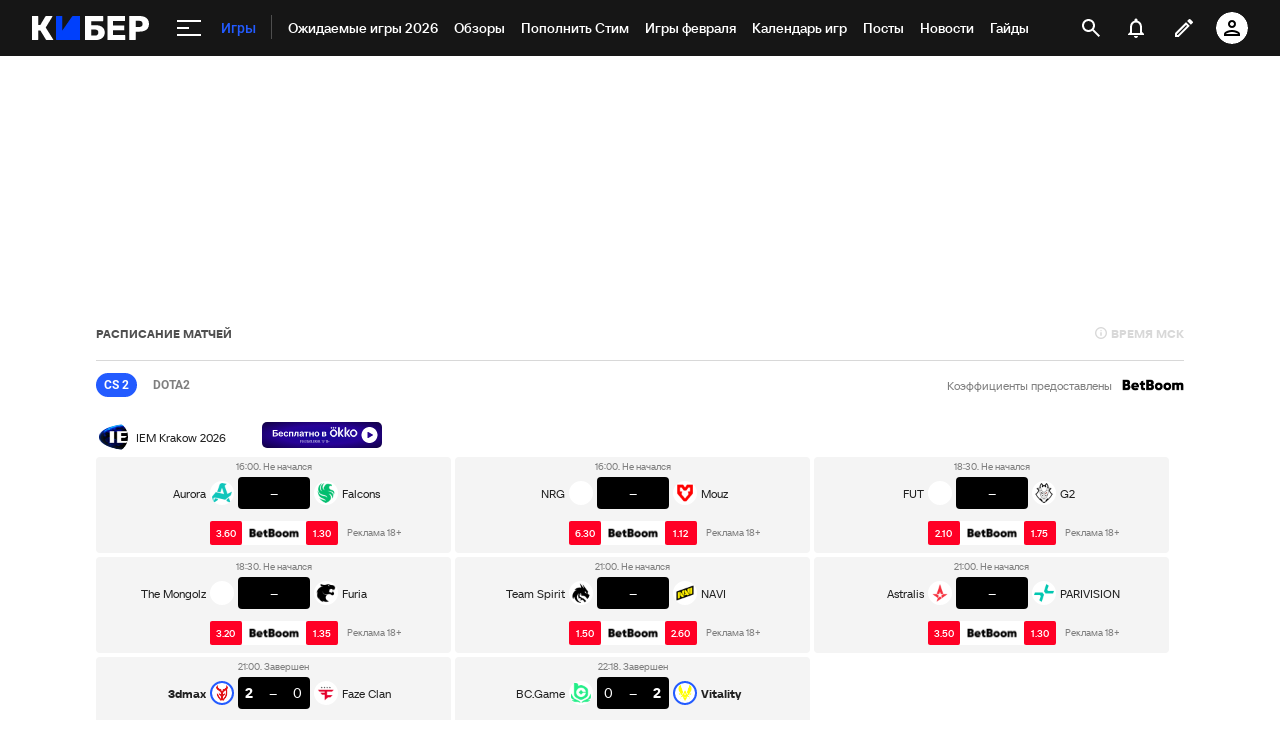

--- FILE ---
content_type: text/html; charset=utf-8
request_url: https://www.google.com/recaptcha/api2/anchor?ar=1&k=6LfctWkUAAAAAA0IBo4Q7wlWetU0jcVC7v5BXbFT&co=aHR0cHM6Ly9tLmN5YmVyLnNwb3J0cy5ydTo0NDM.&hl=en&v=N67nZn4AqZkNcbeMu4prBgzg&size=invisible&badge=inline&anchor-ms=20000&execute-ms=30000&cb=ybbsqno1hcx3
body_size: 50590
content:
<!DOCTYPE HTML><html dir="ltr" lang="en"><head><meta http-equiv="Content-Type" content="text/html; charset=UTF-8">
<meta http-equiv="X-UA-Compatible" content="IE=edge">
<title>reCAPTCHA</title>
<style type="text/css">
/* cyrillic-ext */
@font-face {
  font-family: 'Roboto';
  font-style: normal;
  font-weight: 400;
  font-stretch: 100%;
  src: url(//fonts.gstatic.com/s/roboto/v48/KFO7CnqEu92Fr1ME7kSn66aGLdTylUAMa3GUBHMdazTgWw.woff2) format('woff2');
  unicode-range: U+0460-052F, U+1C80-1C8A, U+20B4, U+2DE0-2DFF, U+A640-A69F, U+FE2E-FE2F;
}
/* cyrillic */
@font-face {
  font-family: 'Roboto';
  font-style: normal;
  font-weight: 400;
  font-stretch: 100%;
  src: url(//fonts.gstatic.com/s/roboto/v48/KFO7CnqEu92Fr1ME7kSn66aGLdTylUAMa3iUBHMdazTgWw.woff2) format('woff2');
  unicode-range: U+0301, U+0400-045F, U+0490-0491, U+04B0-04B1, U+2116;
}
/* greek-ext */
@font-face {
  font-family: 'Roboto';
  font-style: normal;
  font-weight: 400;
  font-stretch: 100%;
  src: url(//fonts.gstatic.com/s/roboto/v48/KFO7CnqEu92Fr1ME7kSn66aGLdTylUAMa3CUBHMdazTgWw.woff2) format('woff2');
  unicode-range: U+1F00-1FFF;
}
/* greek */
@font-face {
  font-family: 'Roboto';
  font-style: normal;
  font-weight: 400;
  font-stretch: 100%;
  src: url(//fonts.gstatic.com/s/roboto/v48/KFO7CnqEu92Fr1ME7kSn66aGLdTylUAMa3-UBHMdazTgWw.woff2) format('woff2');
  unicode-range: U+0370-0377, U+037A-037F, U+0384-038A, U+038C, U+038E-03A1, U+03A3-03FF;
}
/* math */
@font-face {
  font-family: 'Roboto';
  font-style: normal;
  font-weight: 400;
  font-stretch: 100%;
  src: url(//fonts.gstatic.com/s/roboto/v48/KFO7CnqEu92Fr1ME7kSn66aGLdTylUAMawCUBHMdazTgWw.woff2) format('woff2');
  unicode-range: U+0302-0303, U+0305, U+0307-0308, U+0310, U+0312, U+0315, U+031A, U+0326-0327, U+032C, U+032F-0330, U+0332-0333, U+0338, U+033A, U+0346, U+034D, U+0391-03A1, U+03A3-03A9, U+03B1-03C9, U+03D1, U+03D5-03D6, U+03F0-03F1, U+03F4-03F5, U+2016-2017, U+2034-2038, U+203C, U+2040, U+2043, U+2047, U+2050, U+2057, U+205F, U+2070-2071, U+2074-208E, U+2090-209C, U+20D0-20DC, U+20E1, U+20E5-20EF, U+2100-2112, U+2114-2115, U+2117-2121, U+2123-214F, U+2190, U+2192, U+2194-21AE, U+21B0-21E5, U+21F1-21F2, U+21F4-2211, U+2213-2214, U+2216-22FF, U+2308-230B, U+2310, U+2319, U+231C-2321, U+2336-237A, U+237C, U+2395, U+239B-23B7, U+23D0, U+23DC-23E1, U+2474-2475, U+25AF, U+25B3, U+25B7, U+25BD, U+25C1, U+25CA, U+25CC, U+25FB, U+266D-266F, U+27C0-27FF, U+2900-2AFF, U+2B0E-2B11, U+2B30-2B4C, U+2BFE, U+3030, U+FF5B, U+FF5D, U+1D400-1D7FF, U+1EE00-1EEFF;
}
/* symbols */
@font-face {
  font-family: 'Roboto';
  font-style: normal;
  font-weight: 400;
  font-stretch: 100%;
  src: url(//fonts.gstatic.com/s/roboto/v48/KFO7CnqEu92Fr1ME7kSn66aGLdTylUAMaxKUBHMdazTgWw.woff2) format('woff2');
  unicode-range: U+0001-000C, U+000E-001F, U+007F-009F, U+20DD-20E0, U+20E2-20E4, U+2150-218F, U+2190, U+2192, U+2194-2199, U+21AF, U+21E6-21F0, U+21F3, U+2218-2219, U+2299, U+22C4-22C6, U+2300-243F, U+2440-244A, U+2460-24FF, U+25A0-27BF, U+2800-28FF, U+2921-2922, U+2981, U+29BF, U+29EB, U+2B00-2BFF, U+4DC0-4DFF, U+FFF9-FFFB, U+10140-1018E, U+10190-1019C, U+101A0, U+101D0-101FD, U+102E0-102FB, U+10E60-10E7E, U+1D2C0-1D2D3, U+1D2E0-1D37F, U+1F000-1F0FF, U+1F100-1F1AD, U+1F1E6-1F1FF, U+1F30D-1F30F, U+1F315, U+1F31C, U+1F31E, U+1F320-1F32C, U+1F336, U+1F378, U+1F37D, U+1F382, U+1F393-1F39F, U+1F3A7-1F3A8, U+1F3AC-1F3AF, U+1F3C2, U+1F3C4-1F3C6, U+1F3CA-1F3CE, U+1F3D4-1F3E0, U+1F3ED, U+1F3F1-1F3F3, U+1F3F5-1F3F7, U+1F408, U+1F415, U+1F41F, U+1F426, U+1F43F, U+1F441-1F442, U+1F444, U+1F446-1F449, U+1F44C-1F44E, U+1F453, U+1F46A, U+1F47D, U+1F4A3, U+1F4B0, U+1F4B3, U+1F4B9, U+1F4BB, U+1F4BF, U+1F4C8-1F4CB, U+1F4D6, U+1F4DA, U+1F4DF, U+1F4E3-1F4E6, U+1F4EA-1F4ED, U+1F4F7, U+1F4F9-1F4FB, U+1F4FD-1F4FE, U+1F503, U+1F507-1F50B, U+1F50D, U+1F512-1F513, U+1F53E-1F54A, U+1F54F-1F5FA, U+1F610, U+1F650-1F67F, U+1F687, U+1F68D, U+1F691, U+1F694, U+1F698, U+1F6AD, U+1F6B2, U+1F6B9-1F6BA, U+1F6BC, U+1F6C6-1F6CF, U+1F6D3-1F6D7, U+1F6E0-1F6EA, U+1F6F0-1F6F3, U+1F6F7-1F6FC, U+1F700-1F7FF, U+1F800-1F80B, U+1F810-1F847, U+1F850-1F859, U+1F860-1F887, U+1F890-1F8AD, U+1F8B0-1F8BB, U+1F8C0-1F8C1, U+1F900-1F90B, U+1F93B, U+1F946, U+1F984, U+1F996, U+1F9E9, U+1FA00-1FA6F, U+1FA70-1FA7C, U+1FA80-1FA89, U+1FA8F-1FAC6, U+1FACE-1FADC, U+1FADF-1FAE9, U+1FAF0-1FAF8, U+1FB00-1FBFF;
}
/* vietnamese */
@font-face {
  font-family: 'Roboto';
  font-style: normal;
  font-weight: 400;
  font-stretch: 100%;
  src: url(//fonts.gstatic.com/s/roboto/v48/KFO7CnqEu92Fr1ME7kSn66aGLdTylUAMa3OUBHMdazTgWw.woff2) format('woff2');
  unicode-range: U+0102-0103, U+0110-0111, U+0128-0129, U+0168-0169, U+01A0-01A1, U+01AF-01B0, U+0300-0301, U+0303-0304, U+0308-0309, U+0323, U+0329, U+1EA0-1EF9, U+20AB;
}
/* latin-ext */
@font-face {
  font-family: 'Roboto';
  font-style: normal;
  font-weight: 400;
  font-stretch: 100%;
  src: url(//fonts.gstatic.com/s/roboto/v48/KFO7CnqEu92Fr1ME7kSn66aGLdTylUAMa3KUBHMdazTgWw.woff2) format('woff2');
  unicode-range: U+0100-02BA, U+02BD-02C5, U+02C7-02CC, U+02CE-02D7, U+02DD-02FF, U+0304, U+0308, U+0329, U+1D00-1DBF, U+1E00-1E9F, U+1EF2-1EFF, U+2020, U+20A0-20AB, U+20AD-20C0, U+2113, U+2C60-2C7F, U+A720-A7FF;
}
/* latin */
@font-face {
  font-family: 'Roboto';
  font-style: normal;
  font-weight: 400;
  font-stretch: 100%;
  src: url(//fonts.gstatic.com/s/roboto/v48/KFO7CnqEu92Fr1ME7kSn66aGLdTylUAMa3yUBHMdazQ.woff2) format('woff2');
  unicode-range: U+0000-00FF, U+0131, U+0152-0153, U+02BB-02BC, U+02C6, U+02DA, U+02DC, U+0304, U+0308, U+0329, U+2000-206F, U+20AC, U+2122, U+2191, U+2193, U+2212, U+2215, U+FEFF, U+FFFD;
}
/* cyrillic-ext */
@font-face {
  font-family: 'Roboto';
  font-style: normal;
  font-weight: 500;
  font-stretch: 100%;
  src: url(//fonts.gstatic.com/s/roboto/v48/KFO7CnqEu92Fr1ME7kSn66aGLdTylUAMa3GUBHMdazTgWw.woff2) format('woff2');
  unicode-range: U+0460-052F, U+1C80-1C8A, U+20B4, U+2DE0-2DFF, U+A640-A69F, U+FE2E-FE2F;
}
/* cyrillic */
@font-face {
  font-family: 'Roboto';
  font-style: normal;
  font-weight: 500;
  font-stretch: 100%;
  src: url(//fonts.gstatic.com/s/roboto/v48/KFO7CnqEu92Fr1ME7kSn66aGLdTylUAMa3iUBHMdazTgWw.woff2) format('woff2');
  unicode-range: U+0301, U+0400-045F, U+0490-0491, U+04B0-04B1, U+2116;
}
/* greek-ext */
@font-face {
  font-family: 'Roboto';
  font-style: normal;
  font-weight: 500;
  font-stretch: 100%;
  src: url(//fonts.gstatic.com/s/roboto/v48/KFO7CnqEu92Fr1ME7kSn66aGLdTylUAMa3CUBHMdazTgWw.woff2) format('woff2');
  unicode-range: U+1F00-1FFF;
}
/* greek */
@font-face {
  font-family: 'Roboto';
  font-style: normal;
  font-weight: 500;
  font-stretch: 100%;
  src: url(//fonts.gstatic.com/s/roboto/v48/KFO7CnqEu92Fr1ME7kSn66aGLdTylUAMa3-UBHMdazTgWw.woff2) format('woff2');
  unicode-range: U+0370-0377, U+037A-037F, U+0384-038A, U+038C, U+038E-03A1, U+03A3-03FF;
}
/* math */
@font-face {
  font-family: 'Roboto';
  font-style: normal;
  font-weight: 500;
  font-stretch: 100%;
  src: url(//fonts.gstatic.com/s/roboto/v48/KFO7CnqEu92Fr1ME7kSn66aGLdTylUAMawCUBHMdazTgWw.woff2) format('woff2');
  unicode-range: U+0302-0303, U+0305, U+0307-0308, U+0310, U+0312, U+0315, U+031A, U+0326-0327, U+032C, U+032F-0330, U+0332-0333, U+0338, U+033A, U+0346, U+034D, U+0391-03A1, U+03A3-03A9, U+03B1-03C9, U+03D1, U+03D5-03D6, U+03F0-03F1, U+03F4-03F5, U+2016-2017, U+2034-2038, U+203C, U+2040, U+2043, U+2047, U+2050, U+2057, U+205F, U+2070-2071, U+2074-208E, U+2090-209C, U+20D0-20DC, U+20E1, U+20E5-20EF, U+2100-2112, U+2114-2115, U+2117-2121, U+2123-214F, U+2190, U+2192, U+2194-21AE, U+21B0-21E5, U+21F1-21F2, U+21F4-2211, U+2213-2214, U+2216-22FF, U+2308-230B, U+2310, U+2319, U+231C-2321, U+2336-237A, U+237C, U+2395, U+239B-23B7, U+23D0, U+23DC-23E1, U+2474-2475, U+25AF, U+25B3, U+25B7, U+25BD, U+25C1, U+25CA, U+25CC, U+25FB, U+266D-266F, U+27C0-27FF, U+2900-2AFF, U+2B0E-2B11, U+2B30-2B4C, U+2BFE, U+3030, U+FF5B, U+FF5D, U+1D400-1D7FF, U+1EE00-1EEFF;
}
/* symbols */
@font-face {
  font-family: 'Roboto';
  font-style: normal;
  font-weight: 500;
  font-stretch: 100%;
  src: url(//fonts.gstatic.com/s/roboto/v48/KFO7CnqEu92Fr1ME7kSn66aGLdTylUAMaxKUBHMdazTgWw.woff2) format('woff2');
  unicode-range: U+0001-000C, U+000E-001F, U+007F-009F, U+20DD-20E0, U+20E2-20E4, U+2150-218F, U+2190, U+2192, U+2194-2199, U+21AF, U+21E6-21F0, U+21F3, U+2218-2219, U+2299, U+22C4-22C6, U+2300-243F, U+2440-244A, U+2460-24FF, U+25A0-27BF, U+2800-28FF, U+2921-2922, U+2981, U+29BF, U+29EB, U+2B00-2BFF, U+4DC0-4DFF, U+FFF9-FFFB, U+10140-1018E, U+10190-1019C, U+101A0, U+101D0-101FD, U+102E0-102FB, U+10E60-10E7E, U+1D2C0-1D2D3, U+1D2E0-1D37F, U+1F000-1F0FF, U+1F100-1F1AD, U+1F1E6-1F1FF, U+1F30D-1F30F, U+1F315, U+1F31C, U+1F31E, U+1F320-1F32C, U+1F336, U+1F378, U+1F37D, U+1F382, U+1F393-1F39F, U+1F3A7-1F3A8, U+1F3AC-1F3AF, U+1F3C2, U+1F3C4-1F3C6, U+1F3CA-1F3CE, U+1F3D4-1F3E0, U+1F3ED, U+1F3F1-1F3F3, U+1F3F5-1F3F7, U+1F408, U+1F415, U+1F41F, U+1F426, U+1F43F, U+1F441-1F442, U+1F444, U+1F446-1F449, U+1F44C-1F44E, U+1F453, U+1F46A, U+1F47D, U+1F4A3, U+1F4B0, U+1F4B3, U+1F4B9, U+1F4BB, U+1F4BF, U+1F4C8-1F4CB, U+1F4D6, U+1F4DA, U+1F4DF, U+1F4E3-1F4E6, U+1F4EA-1F4ED, U+1F4F7, U+1F4F9-1F4FB, U+1F4FD-1F4FE, U+1F503, U+1F507-1F50B, U+1F50D, U+1F512-1F513, U+1F53E-1F54A, U+1F54F-1F5FA, U+1F610, U+1F650-1F67F, U+1F687, U+1F68D, U+1F691, U+1F694, U+1F698, U+1F6AD, U+1F6B2, U+1F6B9-1F6BA, U+1F6BC, U+1F6C6-1F6CF, U+1F6D3-1F6D7, U+1F6E0-1F6EA, U+1F6F0-1F6F3, U+1F6F7-1F6FC, U+1F700-1F7FF, U+1F800-1F80B, U+1F810-1F847, U+1F850-1F859, U+1F860-1F887, U+1F890-1F8AD, U+1F8B0-1F8BB, U+1F8C0-1F8C1, U+1F900-1F90B, U+1F93B, U+1F946, U+1F984, U+1F996, U+1F9E9, U+1FA00-1FA6F, U+1FA70-1FA7C, U+1FA80-1FA89, U+1FA8F-1FAC6, U+1FACE-1FADC, U+1FADF-1FAE9, U+1FAF0-1FAF8, U+1FB00-1FBFF;
}
/* vietnamese */
@font-face {
  font-family: 'Roboto';
  font-style: normal;
  font-weight: 500;
  font-stretch: 100%;
  src: url(//fonts.gstatic.com/s/roboto/v48/KFO7CnqEu92Fr1ME7kSn66aGLdTylUAMa3OUBHMdazTgWw.woff2) format('woff2');
  unicode-range: U+0102-0103, U+0110-0111, U+0128-0129, U+0168-0169, U+01A0-01A1, U+01AF-01B0, U+0300-0301, U+0303-0304, U+0308-0309, U+0323, U+0329, U+1EA0-1EF9, U+20AB;
}
/* latin-ext */
@font-face {
  font-family: 'Roboto';
  font-style: normal;
  font-weight: 500;
  font-stretch: 100%;
  src: url(//fonts.gstatic.com/s/roboto/v48/KFO7CnqEu92Fr1ME7kSn66aGLdTylUAMa3KUBHMdazTgWw.woff2) format('woff2');
  unicode-range: U+0100-02BA, U+02BD-02C5, U+02C7-02CC, U+02CE-02D7, U+02DD-02FF, U+0304, U+0308, U+0329, U+1D00-1DBF, U+1E00-1E9F, U+1EF2-1EFF, U+2020, U+20A0-20AB, U+20AD-20C0, U+2113, U+2C60-2C7F, U+A720-A7FF;
}
/* latin */
@font-face {
  font-family: 'Roboto';
  font-style: normal;
  font-weight: 500;
  font-stretch: 100%;
  src: url(//fonts.gstatic.com/s/roboto/v48/KFO7CnqEu92Fr1ME7kSn66aGLdTylUAMa3yUBHMdazQ.woff2) format('woff2');
  unicode-range: U+0000-00FF, U+0131, U+0152-0153, U+02BB-02BC, U+02C6, U+02DA, U+02DC, U+0304, U+0308, U+0329, U+2000-206F, U+20AC, U+2122, U+2191, U+2193, U+2212, U+2215, U+FEFF, U+FFFD;
}
/* cyrillic-ext */
@font-face {
  font-family: 'Roboto';
  font-style: normal;
  font-weight: 900;
  font-stretch: 100%;
  src: url(//fonts.gstatic.com/s/roboto/v48/KFO7CnqEu92Fr1ME7kSn66aGLdTylUAMa3GUBHMdazTgWw.woff2) format('woff2');
  unicode-range: U+0460-052F, U+1C80-1C8A, U+20B4, U+2DE0-2DFF, U+A640-A69F, U+FE2E-FE2F;
}
/* cyrillic */
@font-face {
  font-family: 'Roboto';
  font-style: normal;
  font-weight: 900;
  font-stretch: 100%;
  src: url(//fonts.gstatic.com/s/roboto/v48/KFO7CnqEu92Fr1ME7kSn66aGLdTylUAMa3iUBHMdazTgWw.woff2) format('woff2');
  unicode-range: U+0301, U+0400-045F, U+0490-0491, U+04B0-04B1, U+2116;
}
/* greek-ext */
@font-face {
  font-family: 'Roboto';
  font-style: normal;
  font-weight: 900;
  font-stretch: 100%;
  src: url(//fonts.gstatic.com/s/roboto/v48/KFO7CnqEu92Fr1ME7kSn66aGLdTylUAMa3CUBHMdazTgWw.woff2) format('woff2');
  unicode-range: U+1F00-1FFF;
}
/* greek */
@font-face {
  font-family: 'Roboto';
  font-style: normal;
  font-weight: 900;
  font-stretch: 100%;
  src: url(//fonts.gstatic.com/s/roboto/v48/KFO7CnqEu92Fr1ME7kSn66aGLdTylUAMa3-UBHMdazTgWw.woff2) format('woff2');
  unicode-range: U+0370-0377, U+037A-037F, U+0384-038A, U+038C, U+038E-03A1, U+03A3-03FF;
}
/* math */
@font-face {
  font-family: 'Roboto';
  font-style: normal;
  font-weight: 900;
  font-stretch: 100%;
  src: url(//fonts.gstatic.com/s/roboto/v48/KFO7CnqEu92Fr1ME7kSn66aGLdTylUAMawCUBHMdazTgWw.woff2) format('woff2');
  unicode-range: U+0302-0303, U+0305, U+0307-0308, U+0310, U+0312, U+0315, U+031A, U+0326-0327, U+032C, U+032F-0330, U+0332-0333, U+0338, U+033A, U+0346, U+034D, U+0391-03A1, U+03A3-03A9, U+03B1-03C9, U+03D1, U+03D5-03D6, U+03F0-03F1, U+03F4-03F5, U+2016-2017, U+2034-2038, U+203C, U+2040, U+2043, U+2047, U+2050, U+2057, U+205F, U+2070-2071, U+2074-208E, U+2090-209C, U+20D0-20DC, U+20E1, U+20E5-20EF, U+2100-2112, U+2114-2115, U+2117-2121, U+2123-214F, U+2190, U+2192, U+2194-21AE, U+21B0-21E5, U+21F1-21F2, U+21F4-2211, U+2213-2214, U+2216-22FF, U+2308-230B, U+2310, U+2319, U+231C-2321, U+2336-237A, U+237C, U+2395, U+239B-23B7, U+23D0, U+23DC-23E1, U+2474-2475, U+25AF, U+25B3, U+25B7, U+25BD, U+25C1, U+25CA, U+25CC, U+25FB, U+266D-266F, U+27C0-27FF, U+2900-2AFF, U+2B0E-2B11, U+2B30-2B4C, U+2BFE, U+3030, U+FF5B, U+FF5D, U+1D400-1D7FF, U+1EE00-1EEFF;
}
/* symbols */
@font-face {
  font-family: 'Roboto';
  font-style: normal;
  font-weight: 900;
  font-stretch: 100%;
  src: url(//fonts.gstatic.com/s/roboto/v48/KFO7CnqEu92Fr1ME7kSn66aGLdTylUAMaxKUBHMdazTgWw.woff2) format('woff2');
  unicode-range: U+0001-000C, U+000E-001F, U+007F-009F, U+20DD-20E0, U+20E2-20E4, U+2150-218F, U+2190, U+2192, U+2194-2199, U+21AF, U+21E6-21F0, U+21F3, U+2218-2219, U+2299, U+22C4-22C6, U+2300-243F, U+2440-244A, U+2460-24FF, U+25A0-27BF, U+2800-28FF, U+2921-2922, U+2981, U+29BF, U+29EB, U+2B00-2BFF, U+4DC0-4DFF, U+FFF9-FFFB, U+10140-1018E, U+10190-1019C, U+101A0, U+101D0-101FD, U+102E0-102FB, U+10E60-10E7E, U+1D2C0-1D2D3, U+1D2E0-1D37F, U+1F000-1F0FF, U+1F100-1F1AD, U+1F1E6-1F1FF, U+1F30D-1F30F, U+1F315, U+1F31C, U+1F31E, U+1F320-1F32C, U+1F336, U+1F378, U+1F37D, U+1F382, U+1F393-1F39F, U+1F3A7-1F3A8, U+1F3AC-1F3AF, U+1F3C2, U+1F3C4-1F3C6, U+1F3CA-1F3CE, U+1F3D4-1F3E0, U+1F3ED, U+1F3F1-1F3F3, U+1F3F5-1F3F7, U+1F408, U+1F415, U+1F41F, U+1F426, U+1F43F, U+1F441-1F442, U+1F444, U+1F446-1F449, U+1F44C-1F44E, U+1F453, U+1F46A, U+1F47D, U+1F4A3, U+1F4B0, U+1F4B3, U+1F4B9, U+1F4BB, U+1F4BF, U+1F4C8-1F4CB, U+1F4D6, U+1F4DA, U+1F4DF, U+1F4E3-1F4E6, U+1F4EA-1F4ED, U+1F4F7, U+1F4F9-1F4FB, U+1F4FD-1F4FE, U+1F503, U+1F507-1F50B, U+1F50D, U+1F512-1F513, U+1F53E-1F54A, U+1F54F-1F5FA, U+1F610, U+1F650-1F67F, U+1F687, U+1F68D, U+1F691, U+1F694, U+1F698, U+1F6AD, U+1F6B2, U+1F6B9-1F6BA, U+1F6BC, U+1F6C6-1F6CF, U+1F6D3-1F6D7, U+1F6E0-1F6EA, U+1F6F0-1F6F3, U+1F6F7-1F6FC, U+1F700-1F7FF, U+1F800-1F80B, U+1F810-1F847, U+1F850-1F859, U+1F860-1F887, U+1F890-1F8AD, U+1F8B0-1F8BB, U+1F8C0-1F8C1, U+1F900-1F90B, U+1F93B, U+1F946, U+1F984, U+1F996, U+1F9E9, U+1FA00-1FA6F, U+1FA70-1FA7C, U+1FA80-1FA89, U+1FA8F-1FAC6, U+1FACE-1FADC, U+1FADF-1FAE9, U+1FAF0-1FAF8, U+1FB00-1FBFF;
}
/* vietnamese */
@font-face {
  font-family: 'Roboto';
  font-style: normal;
  font-weight: 900;
  font-stretch: 100%;
  src: url(//fonts.gstatic.com/s/roboto/v48/KFO7CnqEu92Fr1ME7kSn66aGLdTylUAMa3OUBHMdazTgWw.woff2) format('woff2');
  unicode-range: U+0102-0103, U+0110-0111, U+0128-0129, U+0168-0169, U+01A0-01A1, U+01AF-01B0, U+0300-0301, U+0303-0304, U+0308-0309, U+0323, U+0329, U+1EA0-1EF9, U+20AB;
}
/* latin-ext */
@font-face {
  font-family: 'Roboto';
  font-style: normal;
  font-weight: 900;
  font-stretch: 100%;
  src: url(//fonts.gstatic.com/s/roboto/v48/KFO7CnqEu92Fr1ME7kSn66aGLdTylUAMa3KUBHMdazTgWw.woff2) format('woff2');
  unicode-range: U+0100-02BA, U+02BD-02C5, U+02C7-02CC, U+02CE-02D7, U+02DD-02FF, U+0304, U+0308, U+0329, U+1D00-1DBF, U+1E00-1E9F, U+1EF2-1EFF, U+2020, U+20A0-20AB, U+20AD-20C0, U+2113, U+2C60-2C7F, U+A720-A7FF;
}
/* latin */
@font-face {
  font-family: 'Roboto';
  font-style: normal;
  font-weight: 900;
  font-stretch: 100%;
  src: url(//fonts.gstatic.com/s/roboto/v48/KFO7CnqEu92Fr1ME7kSn66aGLdTylUAMa3yUBHMdazQ.woff2) format('woff2');
  unicode-range: U+0000-00FF, U+0131, U+0152-0153, U+02BB-02BC, U+02C6, U+02DA, U+02DC, U+0304, U+0308, U+0329, U+2000-206F, U+20AC, U+2122, U+2191, U+2193, U+2212, U+2215, U+FEFF, U+FFFD;
}

</style>
<link rel="stylesheet" type="text/css" href="https://www.gstatic.com/recaptcha/releases/N67nZn4AqZkNcbeMu4prBgzg/styles__ltr.css">
<script nonce="y_3hAfWPBH9pkK3Yc5gwjA" type="text/javascript">window['__recaptcha_api'] = 'https://www.google.com/recaptcha/api2/';</script>
<script type="text/javascript" src="https://www.gstatic.com/recaptcha/releases/N67nZn4AqZkNcbeMu4prBgzg/recaptcha__en.js" nonce="y_3hAfWPBH9pkK3Yc5gwjA">
      
    </script></head>
<body><div id="rc-anchor-alert" class="rc-anchor-alert"></div>
<input type="hidden" id="recaptcha-token" value="[base64]">
<script type="text/javascript" nonce="y_3hAfWPBH9pkK3Yc5gwjA">
      recaptcha.anchor.Main.init("[\x22ainput\x22,[\x22bgdata\x22,\x22\x22,\[base64]/[base64]/[base64]/bmV3IHJbeF0oY1swXSk6RT09Mj9uZXcgclt4XShjWzBdLGNbMV0pOkU9PTM/bmV3IHJbeF0oY1swXSxjWzFdLGNbMl0pOkU9PTQ/[base64]/[base64]/[base64]/[base64]/[base64]/[base64]/[base64]/[base64]\x22,\[base64]\\u003d\\u003d\x22,\x22fcKxTMOGGMKrwpLCtMOmQlFQw5caw5UKwqHCnkrCksKiAMO9w6vDtTQbwqFowrlzwp1twpbDulLDrU7CoXtow6LCvcOFwqXDvU7CpMOEw4HDuV/CrAzCoynDr8O/Q0bDoibDusOgwrbCocKkPsKURcK/AMOWNcOsw4TCp8O8wpXCmnkzMDQmdnBCSMKvGMOtw5HDvcOrwop5wq3DrWIIAcKORRdJO8OLb2JWw7Y7wr8/[base64]/[base64]/Dt8KRw5kZEgsQTMKyw4A7w6HCqjc/wqAqZ8Omw7ENwqIxGMOGfcKAw5LDh8KicMKCwqQ1w6LDtcKeBgkHCsKnMCbCosOIwplrw7phwokQwoHDsMOndcKqw6TCp8K/wpQVc2rDtsKpw5LCpcKYGjBIw4zDlcKhGXnCssO5wojDk8Odw7PCpsOXw4MMw4vCg8KcecOkUsOMBAPDslPClsKrfy/Ch8OGwrXDvcO3G0UNK3Qxw6VVwrRAw6ZXwp5dMFPChGHDkCPCkFMXS8ObHQwjwoEIwo3DjTzCmsO2wrBoR8KpUSzDpRnChsKWbULCnW/CjyEsScOvSGEoZFLDiMOVw7sUwrM/bsOkw4PClkfDvsOEw4giwp3CrHbDiS0jYiLCmE8aasKZK8K2FMOIbMOkNsO3VGrDg8K2IcO4w6zDuMKiKMKlw7w1LVvChlzDsA7Ck8OCw5h5C2/Ctx/CunRIwo9Vw5NVw4FObjJ7wp8fM8O5w7NbwoZcEUXCocKYw7fDnsKnwrIqPzTDriQALcOGfMObw74hwpbDs8O+G8ORw7XDm07DpUjCrG3CgmTDhcKgL0nDpTpnAkrCmsK4woLCo8KQwq/CssO2wqjDu0BkSCxrwrvCrylSYlwnEGcaZ8OQwonCpT1Rw67CmRU3w55vfMKlKMODwrXCl8OScDzDi8KjJE0cwrLDucOwfnsAwoVML8OCwqXDhcOfwo8rw7tQw6nCosK6GcOHDmQ9HcOMwrEjwr3CuMKlEcO/wo/[base64]/Cl8KMc8OTGyPDkMOjUMOoFWFMNMK/ccOXworCjMK5bMOcwqLDjsK5R8O/[base64]/DsyLDssKVwrPCjsO8w78fwqbClAkMw4x/wr5ow7sZfADCv8K7wowUwodVMm0uw5w2GcOHw4XDkwllFcOmf8KqHMK5w4vDlsOxKsKcIsKBw5nCjRvDnmfCqhfCvMKywovCucKbF3/[base64]/DtR3CncOBdsKNNyJTw6nDmVDCkhBCwp/Ch8O3LcOBKMOpwpHCpcOdaEwHFHPCssOlPwjDscKBO8KvecK0FA/CiFBHwozDtmXCs1LDpjQwwozDocK6w43Dom5WbMOcw5NwLRtcw5h1w5l3GMK3w650wr4ALCxdw4tcOcODw4TCmMOMw4sRKMORw67ClsOfwrJ/IDXCtsK+UMKYbQLDsQouwpLDnQLCkwh0wpLCqsKEIsKeBS/[base64]/wokIwqTDscO8bMO2wrtow5LDr0bClMO1wpzDqMKiXMO9YMKgw6fDvsKVE8OmNMKowrHDmi3DpWXCtmlVHRnDucO0wp/DqxzCvcO5wox4w6vCt0Amw6DDoAUdUMK1W17Dj1vDtw3DkyDDkcKCw448X8KJOMO5H8KJBcOcwpnCqsK+w5Biw7gkw4B6dkzDg3DDusOXe8OCw6shw5bDhA3DrcOoAGU3AcOGG8KCOijChMOHMjYvJcOkwrhyOVPChnlKwoIWW8KWOFIHw4/[base64]/w6UwTcO8Tj1Mw74RMUjDqMOWwpMAesOCKRcKwqPDvmpyVTBjWcOAw6fDp2FAwrsMcsKyJsKkwqrDg0TCri3CtcO4SMOJSTPCtcKSwpLCu1cgwqd/w4k/[base64]/DsUEpacORGGJowo0/[base64]/[base64]/[base64]/DonAYwr7DggINIcOZO8Khw6jDl8OlwpnDuMKewrssdMOjwr3Cs8K+d8KTw65bfsKRw5zCi8O3D8KOOjzDijjDosOfwpViWF1zf8K6w6/[base64]/CucOXO8K5T0tLTsOfGMKXw6bCun3CpcK6CcK1w5/ChcKBwpdkHVnCssKPw5xTw4vDrcOZEsOBUcKkwpfDicOcwpA4eMOAfMKCF8OqwqMEw4NeGkZ3dQbCjsKFK3/DpMOuw7xOw7bDosOUeGTDgH13wqTCshAib0VeAsO4J8KHTzBZwrjDoydvw7TConNADMKPfFXDo8OUwpNiwqVfwpQXw6bClsKdwpPDnE7Cg354w7B4V8OaTHbDnsOSF8OsESrDkwAAw5nDj3vCmcORw4/CjHJpECrCv8KKw4Z+UcK/[base64]/wqhABMKlw7fCp3PChsKpw6Y4wpV1BMO9AcOaYsK7acKSQ8OaYFfDqUPCpcKgwrzDlzDCpmQMw7w0aHnDl8KZwq3CosOEcRbCnBfDgcO1w7/Dj3N5QsKLwpJTw67DgCPDtMKowqwXwrURL2fDoAglXzvDtMO4ScO4R8OSwrLDrm8jd8O0wqQ6w6jCpXYIfMOgw64NwqHDhMKaw5dEwoAEHxNSw4gAawrCrcKHwqAVwq3Dii4/[base64]/[base64]/E3t7DW0qw6RswqDClCQLwpI0w7kSwoE6w5gowp5mwoM6woDDqE7CqER7w7TCnx5SIydHR1A6wrNbHXE+RG/CrcO3w6/DtmjDlUDDphvCoUIbDlJafcOxwrnDoAhCasOxw7JVwrnDgMKDw7ZBwp5jG8OWQcKRJC/CjcK8w7JeEsKhw4dKwpLCmijDhMO4DxzCrUgGcBfCvMOGb8K2w5k9w7PDo8O7w43CtcKEHsOvwp5zw6zClCfCscOHwq/Dh8OHwp9DwrkAO3tpw6ojJMOoS8Kjwocjwo3CncOyw7hmGjXCmsKJw5PChFrCpMKhM8OkwqjDvsOew4bCh8Kiw7jDpWkTH0ctXcKvbzHDonDCkEYqZHUXacOxw4DDusKSe8KWw5Y/[base64]/DgMO1cMOewq3CvwNWL8KhwqQJDcO9w4V5csKJTcK1DWptwofDpMOUworCiVsIwo57wq/[base64]/w5/[base64]/Dl8K7PQRUw70QEMK5acKsGlRqNMOjwpbCkn1twqkBwoPCiHXCnR7CjnoiP3LCqcOqwozCtsKZQlvCmsORbQ0wWV4mw4jCl8KGYsKpKRDCtMOpByt3VGAlw4YVb8KiwrXCs8O9wrVMccO/[base64]/Dlk13XcKBwqosw6x5OsK8fGJjw5LDhmc2Z0YlwoDDjsKVGGzCjsO/[base64]/[base64]/Ct0oxG8KVFFDDsmLDk8KDwrPCuXxbbsK5E8K5dwnCmcKROzrCm8KYDEjDlMOOGk3DtsOfeQHCglTDuxjCpkjDiE3CtmIpwpzCo8K8e8K3wqZgwpFzw4bDv8KXUyoKKQNVw4DDgsKiw6pfwpDCqW/CjzodAkPCgsKOUAPDisKIBkDCqcKqQlfDhzPDtcOGVSjClwHDscKYwoZ2ecOzB1JXwqNDwpPCmMKcw41uWjM3w6LDq8KtI8OIwrbDjMOZw7xlwpAPNjxlewTDnMKKdnrDncO/w5bCniDCgz3CpMKwBcKjw5ZUwoHCsXBRL1lQw6rCgArDh8O1w5jCjHUuwqwmw7xiTsOMworDrsO6KsK9wo9Qw4lnwpolHFZmPivClHbDsU/[base64]/DgxfCrMKAwowvT3lgMhZWwprCpcKBY8O9WsK3GAPCjTjCscOSw6UJwo4jDsO1dgZvw7rDl8KKTG1haCPCkMKeEXnDgxJAYMO6LMKIcRoBwqnDj8OYwqzDtzYHacOlw4/CmsKxw7oMw5U0w7pwwqPDrsO4W8O7PMOow78LwqAPAMK1CUkvw4/[base64]/DiMKUwqPDrsO1woYMM27CrcOKGHogKMO5w4Afwr/DqMOZw6TDrUvDt8K4w7bCn8K8wo4eSMKoBVTDscKGVsKtb8OYw5/CuzZOwpJIwrsKV8KWI0vDjcKZw4DCj2bDqcO1wrXChcOYYzsHw6vCgMK+wpjDnThbw4wZUcOTw6AhDMOOwpB9wppbWHMBeXbDqBJheUQVw6tPwqHDmMKRw5bChE9Cw4gSwpgQYXQQwozCj8O/H8OUAsK7XcKjKXdHwrElw5vChVzDux/Cn1MiD8KlwqhXGcOjwqspwqjDpRDCvUA2wo/DnMK2w5vCgsOMLMOuwozDjMKfwptxb8K+ZTR6wpLCrsOwwrfCuFsaGyUDEMKxK0bCvcKVZiHCjcKcw5fDkMKEw5rClcOnQcOfw5LDnsOeMsKFAcOew5AsSAfDvGhHT8O7w6bDhMK/[base64]/DgsKpJcOATcK/w5vDu8KoNjsBw7rCmyJNN8Kxwq4XRjPDojolw7sSYD0XwqfCiy9fw7TDicOEcsOywpPCuBfCvksvw5vCkyRySRBlM2fDmgRRAcO/fiXDssKjwrlwcXJOwq89w70xCBHDt8K/WktiL0MnwpvCqcOeGBHCllrDlzg/dMOtC8Kow50Dw73CuMO/w7PDhMOQw6NtQsKWwrdNacKhw4nCoR/CgcOuw6bDhWZXw6fCmwrCmXfChMKWWQPDr3JQwrDDmxAWw4nCo8Kcw4jDn2rDu8KJwpIDw4bDr03CkMO/Aw0lwp/DoBfDucK0XcKgY8ONGTzCtl1NLcKLMMOFHB7CsMOmw7xpClDDm2gMGsKyw4HDhcKTH8OJNcOMG8K3w6fCj3PDsB7Dl8OqeMKBwqInwpjDuT5+bgrDhzjCunZzWU1twq7Dr3DChsK1DBfCnsKvYMK4XsKMS2fCl8KGwqnDr8KkJy3Ckn7DmFkRw4/[base64]/[base64]/[base64]/CuTIPdATCicK1dg98wrBfw7rCrcOiH8Ktwp4Ew6TDjsO/VHE9CcOEDsOMwpnCn2TCisKywrrCosOdMsO3wpLDusKISTDDuMK0VsOLwok5VDEHA8KMw7c8e8KtwqjCmxTClMOMQCTCiXTDmsOOJ8KEw5TDmsOow5VHw4Mpw5cKw6VSwqvDnQ8Vw4LDlMOCMjlzw7dswoh+w69qw5UpXcKMwoDCkxxoMMOWKMO4w4/DrcKxZD7Dp3/DmsOcQ8KrJUDCssOew43DrcKFelDDjW0swowJwpTCkGFSwrESGCTDq8KmX8ONwq7CjWdxwowCeCLCmHDDpwVeD8KjNDzDnmTDklXDvMO8asOidxvDjsOGGnktTsKUKFfDrsOZFcK4T8Ouw7YaQiLCl8OeW8O/TMOEwojDvMORwoPDjlPDhFohAsKwPkHCo8O/wo8owpDDssKVwoXCgFMyw6g9w7nCs1jDnnhTMwYfMsOQw5zDv8OFK8K3UsO4dsOYTQh+V0dxEcK4w7hwQjrCtsKrwpzCsiY+w5PCgAp7BMKiGjTDk8KwwpfCo8OUVwNBGsKPaH3CvSYdw7nCssOJBsOrw5TDlSXCuz/[base64]/JMKWw5bCjsKUKVEbwq8sw6DCpsO9W8KaXcKbwqwMBxnDoz83acODwpJfw6fDoMKwVMKawrbCsTlRRznDssKlwqPCp2PDgcOUTcO9A8O3aTbDrsOhwqDDkMKUwpzDrcKFKQ/Dr251wpsqNcKsOcO8FQLCgC8GYB8EwpHClEoEdihhZ8KdJsKDwr8iw4JsesKPNBjDuX/DgMK9Z0zDmhpHGMKewpjCqm7DhsKhw6RDXR3ClMKzwqHDsV8uw53DhUTDgsOIw5XCtCrDuH/DgcKIw7tyGsOQNMKuw6Vva3vCs2kqQMOcwrUvwqfDpj/Dv1nDpsO3wr/DmE3CjcKbw5zCtMOTZ3QQA8KlwpfDqMOxcH/ChSvCucKwBEnCucK8fMOcwpXDln3Dq8OEw6bCnRxew4Vcw5nCjsO7w67CmFVdIwfDvFDCuMKjIMKnYw0HflcHKcKuwplewoLCpngHwpdrwpRBEGJ6w7A+HVjDgTnDqDZbwpttw73CjsKFc8KcHSQXw6XCuMKOP19iwrYHwqtWYTTCrMOdw4sTHMOyw5zDs2dYc8KVw6/Ds1drw79cB8OPT1bDlnLCh8KSw7h2w5nCl8KOwpzCl8K9dE3DrsKRwpc0M8Ohw6PDm3o0woVNJRh4wpJBw5XDmcO0aXMZw7ltw6jDr8KxN8Kjw5haw6M6L8K4woQ5w4bDoUJUDAc2wq4pw7bCpcOkw7bCuzBFwpFowpnDgw/DpcKawpcCScKSNhLCizJUXGDCucKLM8Kuw4l4V2nCkF8tV8OEw5DCqcKGw7bCicKowqLCr8KtDRHCvcORbMK/wqbDlAdPEMKAw4vCrMKmw6HCmmXCk8O3NBNTasOkLMK5dgJsfcKmChrClcKpIiQBw7kjeUo8wqPCnMONw43DrMO9UClSwoERw7Ibw5HDhmsFwpsBwrXCjsKRSsKPw7DCs0HDncKJPR4UUMOTw5fCi1RHYS3DvF7DrGFqwqTDhcKTRi3DoAU0BMKpwqvDtl7CgMOUwrt/w7wZJGpzLWJJwonCpMKrwqEcFXrDgw/DssOpw6zDiDXDh8O4OCjCkcK2IMOdUMK0wqfCvgHCk8KMw43Cn1nDmcO3w63CrMOfw7hrw5UzeMOREjHCjcK9wrPCiSbCnMKYw7rDsAEnP8OHw5zDrA3CtVzCh8KoAWfDrB/CnMOxc2zChXwjTsKTwqfDixcTKAzCscKCw6kzTBMUwrzDjwTDiG0sKXFtwpLDtAsLHT1lGlfDoVJzwp/DunzCkG/DhMOhw57CnVcCwqQTScOpwpHCpsKVwrzDlEM4wq1ew4rDnMKPEWgDwq/[base64]/Djl8TwqXChcKBw5BgLcKZwqdiwpXDhiLCnsKxwq7CkyQBw71Nw7rDoA7CsMO/wr4/UsKhwp/[base64]/V8OhwpdVACtaNMKoY8OCwpPCnVNoLkzDqMOgGUddXcO1IsOCNAkKMMKMwrQMw4tUGxTCkGsyw6nDoCRKIRVLw6jCicKAwr0SV2DDpMKmw7QPcgMKw71Tw48sLsKzRnHChsKTwoPDiAEhMsKRw7AYwrBAX8KNGMKBwpFmVDtHD8KywpjCsA/CgQgywrBVw5HCoMK9w7dlZnDCvmtpw5MFwrbDqMK9aFsJwp/[base64]/CgnYOw5bDlsKnwqAlAl/[base64]/Cl8Klw7/Drg0QwqJmCkXCjcOcwrNHwotzwoI4wozCgxTDj8OVKDrDuCs+JBHClMOQw43CisOFWE1ewofDnMOrwpw9w78Rw4AEH33CpBbDkMOKwoXClcOCw5wRwqvClW/Cpx9Nw4vCscKjbGt8w7Qfw67Cq0AFKMOBSMOHdsODSMOdwobDmGHCrcOLw5bDrkk0BMK4OsOTMEHDsSdbS8KeC8K9wpbDqFwYWSPDr8KOwqrDm8KMwp4UOyjDhQ/Cj3MqE3NBwqx4GcO5w6vDnsK1wqDClMOPw5fCnsK9N8Kcw444LsOnBCofRWXCusOXw4YIwp8DwrMNasOxwoLDvSRqwoUcR1tUwqxPwp9CLsKXbcKEw6HDkcOAw695woPCm8O+wpbCrsOFahHDhALCvD4+aytePRrDp8O1Y8ODZcKiM8K/AcKwScKvI8OJwovCgQovdsOCdCcKw6nCkRLCgsOxwrnDojHDvR4ow7onw4jCkHEdwpLClMKPwrHDsU/Do3LDqRDCs2M/w7vCvmQfaMKtdBXDpMOpBMOAw5PChiwKdcKAJUzCi2bCux8Uw6RCw4fCoQfDtlDDs1TCox1BacK3CsKBH8K/U2TClcKqwq5Tw7/CjsO/wrPCosKtwqXCisK3w67Co8OHw6oIY3ovVzfCjsKfDnlcwpk6w6wGwozChw3ChMOmJHHCgSvCgF3CvEVLTSnDvCJQUjE2wpcHw4U/YT3CvsK3w63DoMKxTRcpwpYBMsK2woBOwoBaCMKIw6DCqComw7t9wqbDkAJNw7ZhwpHDqDHDlmXCgcOdw7/CrcKON8O2worDqnIkwpQewqhPwqhnN8Ozw5tIFW5yVwbDjH7CsMOhw7vCojrDs8KQBAjDsMKgw7jCqsOHw57CosK7wpI+w4YywoVIfRBJw4ITwrgKwqHDpivCpiB8BzgswoHDij4uw7DDqMKuwo/Cpz0faMKKw5cPwrDCpMO8YsOyDCTCqSTCkl7CvBMpw7x7wqzCqh9AZcOMUsKrbsK4w6doP2xvHwfDucONe30hwq/CtXbCnDnCu8O+T8Orw7IHwqJhwqM5w4TCl3PDmzdsXjAKaEPCgQjDjhfDnwNKGMKSwrFLw7TCi0XDj8OIw6bDnsKoWRfCgMKHwqJ7wprCg8K6w6wpbcKPA8OFw7vCo8KtwrY4w45Ce8KTwqbDncKAKMK4wqwoKsKZw4h6bTvCsm/DscO2RsOPRMOowqPDvC4PfcOYccO7w75CwoVOwrZ/woZtc8OedHbDgVlPw45HOUVZV1/[base64]/CsWp0YcKHwpgiPRHCoz4nMjglWHTDtcOtw7/Crl/DmMKDwocxw6MDwrwKdMOQwpcIwocAw4HDskdcKcKNw4IAw4sIwq/CqUEeHFTCkcO4dQMbw4jCrsO8wonCunvDqMOaGkEZImsUwqAswrDDjz3CtX9Awpxta3LCq8OWR8OtfsKowpDDssKPwozCsiLDnU4Yw7nDg8OIwqZZfMKVMUjCsMOIeXXDkwp9w5R8wr0uIS3CtWR/w6TCgMKvwqAtwqAjwqTCq2BZRsKNwrwCwq52wpETVAfCi1/[base64]/[base64]/DucO9c8Kzw5nCjMKDFsKbw6d3wodsXMKDNMOSQcOEw4h3XGvCmcKqw5bDlnNFL3bCjMOvccOnwqVkHcKmwonCs8K+wprCj8Odw7nCrS3DuMK5f8K/[base64]/w54hYS1/esKmMsKaw7LDicKwKcO+fEnCiGx4Fj4uBEduwrvCg8ORPcKrA8OSw7bDqB7CgFzCjCJTwqFiw7TDoDxfHSI/YMKlekY9w4TCk3XCicKBw58Mwp3CpcKRw6/[base64]/[base64]/dsKCwq4VN8KIZUZJwr3DmsOHwoEMwowpw50vK8OAw7PCtcO9YsOaSmJAwqPCisO/w7/DgknDiiLDkMKYQ8O0F3FAw67CncKXw4wMEWJ6wp7CvlXCtsOUDsKiwqlibD7Ds23CmUxMwoZMLDRPw45Sw63Dk8K6BWbCnXzCpsORUhLCgT3DgcKlwr1lwq3DmcOsb0DDklJzGjfDssOpwpXDisO4wroMfMOKZcK/woFHRBQee8OvwrYkw4F1KWtnAmsTIMOLw7kgICoADCvCvcO+OsOxwpPCik/DusKjYBHCrA3ChlcCQ8Olw4olw4/CjMKXwq92w6Z2w4o+CmU9NUgONwjDqsK5a8KzAiY7AcOWwogTZ8OLwq1MaMKEAQ1Ewq1ACcOLwqvCpsO/BjNIwpFDw4vCuBTCj8KMw6BkIxDCmcKnw7DCiWlpK8K/[base64]/[base64]/[base64]/DgS7CicOCOiDCs8KsCcKlwpbCt0toeMKgLsOUZ8KTE8Opw57CoFfDvMKoRmESwpBzGsOoN1QGGMKdG8O5w6bDhcK3w5PCgsOMWMKcUTB/w6TCkcKVw4Y/wpzDsVHCpMOdwrfCkQfCvzTDolgQw5zCrhZsw53Cvk/DkGx0w7HCpEzDgsOTTkDCgsO+wot0e8KxCV01HcKVwrBSw4zDi8KRw4PCkh0vf8Ojw4rDq8K4wqM/[base64]/Ch8KmFMKTw50Vw58XZcOUUn3CssO9wotgw4PCrMK/w7nDn8OWFArDjsK5AhvCoXLCmEjCjcO8w7YiecOfDGdYCSxnOUk5w7bClxQrwrDDn2XDr8OPwqEdw5vChG8dCRzDvk0RIVDCghQPw5MlB23DpsOIwqXCrSN1w5dpw6bDhcKuwrjCqUfCgMOjwog4wqbCi8ONZ8K/Kj8ow65vFcKhWcKtWTxqccK+w5XChTbDgQUPw4oXcMOUw4bDqcOnw4hrbcO4w5HCuHzCnkQXU2E4w6J7F0bCr8Kjw49FPDBAW1sAwo5Iw502NMKANxtKwroEw4VtfjTDv8Kjw4Vvw4fDhkZ0WcOFZH5hGsK4w5XDosOrAsKeBMOmZcKLw5suOV19wp1NEE/CkijCvsK/w5Amwp0ywoU/L0zCjcO9dg5jwo/[base64]/w4vCiMK1wo3DuWJ9wq0UODPCvcKsw4RWDcKuf2s1wqYhc8OzwpDCi2McwpbCrSPDtMOBw7kxMBnDhMKzwokZQDvDtsOBHMOGZMKxw5wWw4tgMVfDvcK0OMOyFsK1PGzDi200wpzCl8ORDRHDr0/DkXRjwqTDhzcXAsOIB8O5woDCknAIwpvDqWnDi2rDunvDq3/Doi7DkcKRw4pWVcKVIWDDmHLDpcK9QMOSSCPCp0fCpEjDnALCh8OtCSlxwqxLwq7CvsK/w6LCukvCn8OXw5PCiMOWKCHCnAbDgcO9fcK8ecONBcKNfsOJwrHDlcOhw6IYTE/CsnjCp8KHf8ORwq3CnMODCn8gXsOjwrhjQhkYwqBiABzCrMK4IMKNwqkfd8Krw6Yrwo/DlMOKw6HDh8Ogw6DCtsKIU1HCqzkDwrfDjRXDqUvCqcKUPMOkw6JbMcKuw61VfsOCw4lzd0cOw4oVw7fCvsK9w5PDmcOwbDEhfcOBwqPCjWTCusO+asKiwqzCqcOXw7bCrXLDlsK9wppLAcOTBUIjLMOjIH3DpEMybcOWHcKbwpxdOcOSwqPCgjQ/AH5Yw51wwr3CjsO1woHCnsOhFhBIQsKtw7EUwoLClnVOUMKhwrrCjMOTHwlaNsO/w6l/[base64]/w55MKjDDjsOCXcOCKMKWC0UbUHxKGcOAw5QgChfDlsKLQMKERMOswrnCm8OfwpxwM8ONKsKZOWdLdsKmRMOEGcK+w4gmH8OmworDo8O7ZCjDvV7Dt8OSD8KVwpEXw6/DmcO/w4LChcKfFyXDisO5BTTDuMKzw53ClsK4WHfDrcK9YsKpwqkDw6DCm8KiaSLCvF1WXsKawozChjnCo0ZzcGfDosO0dHHDrnbDlcK0EhM7S2vDtwDDjcK1RBbDtlzCt8OxT8O4w78aw6nDoMO/wo5/w5XDggxBwoXCihLCrkTCp8OUw54CTynCtsOFw6bCuRXDsMKLVcOew5M0esOHFUXDpMKLwrTDnFvDmgBGw4BjHl0hdUMNw54awqHCn0h4P8K3w61UccKyw6/Cq8OpwpjDggRCwoRxw6sCw590V37DvwYWccKkwrTCmxbDoSU+CBLCv8KkScOYw5vCnm3Cvm8Rw6cPwrDDiT/DjAPDgMODAMKnw4koBnXCu8OUO8K/dMKge8OUccOeMcK9wr7Co3dnwpBVfnF4woZJw4ZBBEcCWcK+dsKwwo/Dg8K6ckfCly1JfA7DvhfCr2TChcKofcOTdX7DmQxhVcKcwpnDq8K0w5AUVn5NwpUeeQfDg0puwpVVw5FVwqXClFnDvsOIwp/Dv2vDvXlqwqfDicO+VcOsEHrDlcK/w6gnwpnCiW8pdcKrAMKvwrsSw7AAwpNsHsKhZDQNwoXDjcKiw7fCjmPDmcKUwpo+w7cSd2kEwpMZDFFccsKxwofDhibCmMO0A8O7wqRDwqzDuTpswrTDrsKgwpReJcOwb8KwwrBDwp/DjcKhH8KBPFYfw4Avwp3Dh8OKOMOHwpXCj8O9w5fCuypbI8Kiw6FBXxo0w7zDrg/CvGHCpMKhYBvCojzCj8KxAgpReQc8dsKAw6BdwqV/[base64]/[base64]/Cny7Cgw93BQ5KCMOUw4bCjRRbw6I5WXk6w7gkaRrChVbCqsOwYgJCYMOkXsOZwo8Pw7XCm8OxUDNsw6TDmQ9DwrkHe8OoSApjWBQnAsK2w7vCg8Kkwp/CqsOjwpRTwoJ5FwPCocOHNk3Cqz8cwp15RcKSwpTDi8KEw5nDrMOEw4A1wpMqw63Cm8KTMcO4w4XDlxZKF0vCusOdwpdXw5d8w4kHwpfCk2JOWBYeGHxsGcOlF8OjCMKswoXCmsOUb8Ocw6wfwoBHw7Nrai/Ck08GSV3CpirCn8K1w6XCoCJBfMOpw4fClMOPdsOtw7TDuUREwq7DmDNcwpw6JsO4ChnCpSB7H8OLHsKfWcKpwrc3w5g7eMOtwrzCtMOQVQXDtcK9w5TDhcOlw6UdwoUfe2sJwp3Dgm4pJsKbaMOJRcO4w6kUfx3Cl0pYFGZewr3CtsKww7E1FMKRNyVNIxkYRMO/Uy4UGcOpSMOaP1U5X8KMw7LCo8KtwobCt8OPTS/[base64]/DjMKcKGpJP8OnP8K8X8Ozwolkw58sLznDslwMdMKTwqwfwp/DqyvCiEjDlUTCp8OZwqvCqcO6bRkmLMKRw4TDksK0w6HCh8OFc2TCkG3CgsOBdMKJwoIiwp3Cq8Opwrhyw5ZCZxcBw5vCuMOwK8KVw6FewpXCinHCkTnDpcOVw5XDiMKFS8Klwrwzwq/CmcOVwqZVwrLDhQDDsxDDmkwVw7DCg2/[base64]/Dn1cJQG3DmcOZwqF0JEbDr39vKHQkwpFkw5fCpRVdQcOIw45ddMKRSCEFw5YCbMOOw4hdwrdsADlZasKuw6RxXBvCqcKkNMKwwroBO8OMw5hTTjXCkHjDlRzCrS/DhVcdw6QVQcKKw4UEw7h2WEXCkMOEK8OIw6LDlATCiAVyw5LDpW/DpHPDvsO4w6rCtBEQfHjCqcONwr9cwp58F8ODLkvCocKFwrXDrh0vJXfDgsO9w6NyDUTCnsOkwqABw73DjsOWdX58HcKew5RywrDDhsO9JcKEw6PCncKUw44YAn90w4DCrCvCgcK4wqfCocK4FcObwqvCqSpnw5DCtXAowqXCi3gNwocGw5PDiGJrwpR9wp/CvcKHUQnDtBHCuTLDtQU8w7vCiXrDmirCtk/DpsOowpbCpVgvLMOcwp3DuFR4w7PDiUbDuT/DhsOrOcKBfVnCtMOhw5PCtX7DvxUDwrRnwobCt8KzA8KiXsOLV8Owwqkaw5M1woQlwoYfw4PCl3vDm8KiwrbDgsK6w5/Dg8OawohIKgfDjVVWwqklGcOZwqhjecO2PRMLwqI/wq0vw7nDkHrDmlXDm1/Dv3MnXBxra8K0eE7Cq8OrwrkgC8OUH8O/w7bCuUzCoMO1WsOaw4wKwpUcGBYAw5Rpw7EzPMKpWcOpTlFqwoHDo8KIwoXClMOHPMKow5/DkcOCaMKoHwnDkHXDslPCjXvDvsO+woDDs8KIw5LCkzkdDhQAI8KMw6DCpFZnwot1OBLDkArCpMO6wpfCs0HDpgHCq8OVwqPDosKjwozDgw8nDMOuVMKFQGvDtDPCv2nDqsO/Gy/CrwwUwrtTw7PDv8OsIGNNwoElw6rCmlPCmmTDpRzDhMOcWQrCk3FtIW8hwrdBw5zDh8OBRjxgwpo2TV4IXnMoQmbDsMKnwqLDkkvDqUxMIDVbwrHDsTXCrDLDncKXL2HDnsKRORXCusKSGzMlK2ttCFI/IVTDsm5ywp8Yw7JWDMKmd8KnwqbDiUxSYsOSal/CkcKVw5DCvcOfwrzCgsOuwpfCql3DuMO8HMOAwrEVw4TDm3XDjVzDpQ8Tw5lJRMOaE3PDisOyw41jZsKIFmrCrwkYw5nDq8OtTsKrwppxBcO+w6RWf8OEw6cKC8KDJcOsYDlPwpfDhzzCq8OgfsKqw7HCiMOMwpsvw6nCpXLDhcOAw4LCh1TDlsKTwqpnw6rDozx/w45HLnvDlcKYwo7CvQ8KecO4YsKzKFxcGULDgsK5w5vDnMOuwr4RwqfDo8O4dmQew7PCv0TCgsKgwrp7CcO/w5nCrcKgb17CtMK0R3zDnAgJwqvCuwEuw7ATwrF3w4J/w7nDu8O2CMOvwrdTbgsNX8Oxw7Fxwo8RWB9oNjfDoVfChX5yw7/DoT1MFGcPw7dPw4zDkcOVKsKSw7bCnsK0BcOLPMOlwpIZwqrCgk54woZ0wpxSPcOMw6XCj8O9P3PCmcOsw5x3MMOfwrDCjsKTK8KDwrZDQW3DiFsIw7jCiCbDu8O/PsKAFS5+wqXCriU6wqFDcsKpLGvDisK/wrkBwobCssKGfsOgw6wWGsKePMOXw5cvw58Yw4nDsMOhwrsDw5TCtcODwoHDp8KaX8ONw6ESUl1/FcKvVEjDvXvCh2jClMOic051wqN+w7UWw5DDkStHw7PCn8KnwrIlC8Oiwq3DiSkrwoIlbUDCjUQKw5JVSSxVV3fCuwJeNWpTw5INw4kWw7/Cq8OTw5/DvlnDhzd2w6fCiGRMCELCucOXezorw692bDTCoMK9wq7DmnrCksKiwqdjw6bDjMOZEMKFw40pw5fDu8OoHcKwE8Kjw6fCr1nCqMO6c8Klw7BDw6tYRMOPw5xHwpAzw7jDgyDDi2jDryh/[base64]/Dk8KtwrprwooCVMOsw6t3dVHCpyNcw54lw5TCmXLDkwM1wp7DkX/DgWLCr8KawrB9FQcPwq5oN8KvIsOaw4PCgh3CpAvCimzDssOQw73Dt8KsVMOVVcO/w65mwrMYN3ZZR8ODEcOCwqU2eFVSM1g5R8O1NG8lVA3DgcORwq4hwpEPCBbDpcOmfcOXEMK8w53Dq8KfTS1ow7PCs1R9wrt6IMKYeMK/[base64]/[base64]/[base64]/CnBt6w7xqCnkmRlbCq0fCj8K9wpfDrsOkBjnDtMOwwpHDt8KSDnR0JxvDqMOub3nDsR1KwpMAw45TKSrDocKbw7kNEXE5GMO7w51EDsOuwpp2NXBeDSrDkwcrXsOLwopvwpDDvE/CqMOFwqxsT8KnUXN2Nw0PwqXDp8KNAsKxw5fDmjpbV0vDn2kHwopDw7DCkD9Pfw93wrvDt3hAS1ZmPMO9EMKkw7J/[base64]/[base64]/CjxzCpcONwpQMS8KgFirCrcO8AMKuMcK7wqnCuBPCpcKPa8KYK2grwqrDmcK8w5RYLsKaw4DDvzLDk8KVMcKtw4l8w6/ChMO6wr3Clwksw44Aw7TDl8OmJsKGw5/CvsK8bMO0KwBRw7dYwrR7wrvDlSbCjcODMy80w7HDhsK4eS4TworCpMO+w5wCwr/CksOAw57Ds0hgaXTCigxKwpnDhMO6Ax7Cm8OTR8KZQsO7w7DDrSpxw7LCsWo1NWfDjMO2a0JNbw1zwqRCw4FSLMKUeMKWZj4KNSDDuMOMUk0rwoMtw4BpNMOhb1kuwrnDliVSw4vCtWVGwp/[base64]/Y2/[base64]\\u003d\x22],null,[\x22conf\x22,null,\x226LfctWkUAAAAAA0IBo4Q7wlWetU0jcVC7v5BXbFT\x22,0,null,null,null,0,[2,21,125,63,73,95,87,41,43,42,83,102,105,109,121],[7059694,537],0,null,null,null,null,0,null,0,null,700,1,null,0,\[base64]/76lBhn6iwkZoQoZnOKMAhnM8xEZ\x22,0,0,null,null,1,null,0,1,null,null,null,0],\x22https://m.cyber.sports.ru:443\x22,null,[3,1,3],null,null,null,0,3600,[\x22https://www.google.com/intl/en/policies/privacy/\x22,\x22https://www.google.com/intl/en/policies/terms/\x22],\x228L3SHkk3EmD8USK2MT0xsRt0YGWODTypXkCLv9+C/r0\\u003d\x22,0,0,null,1,1769932794100,0,0,[187,158],null,[104,116,175,108,206],\x22RC-wZrf_7c6q_t1FQ\x22,null,null,null,null,null,\x220dAFcWeA5IVOg0RP45MnvSUfwprepcsRutN0DklN1Cp0DmqH3ZR2bxDaNQR17pk31jVyFW_c07gyC5WoCpqWgvQblcsGcmEBVgRw\x22,1770015593937]");
    </script></body></html>